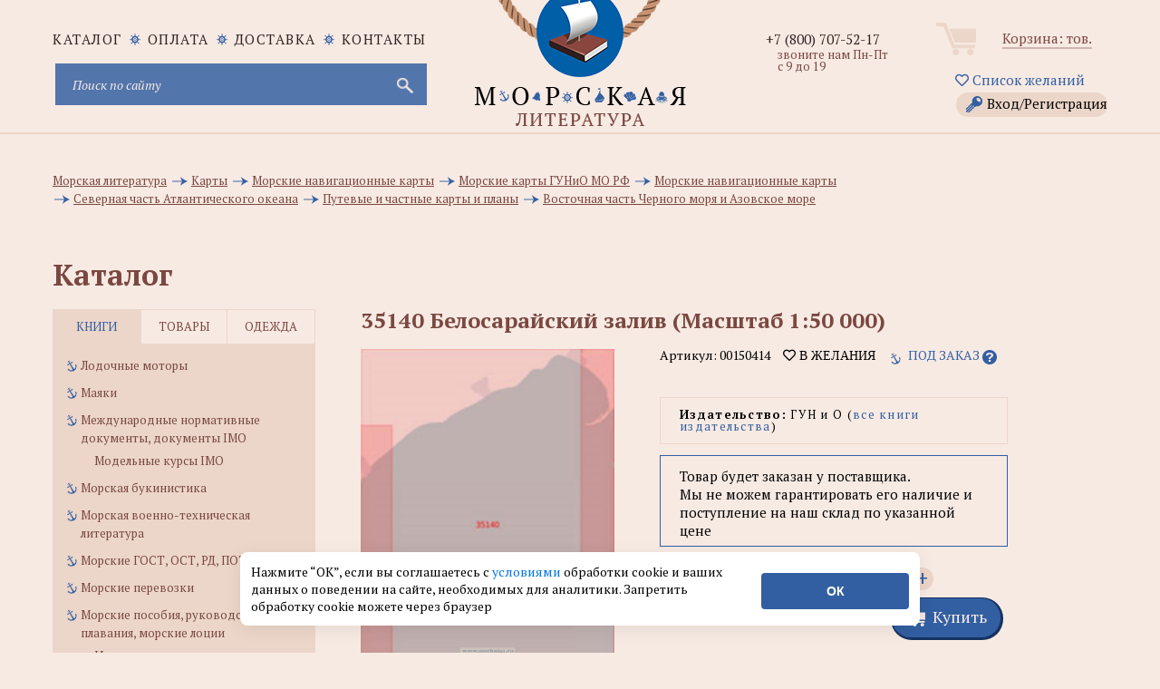

--- FILE ---
content_type: text/html; charset=utf-8
request_url: https://www.morkniga.ru/p150414.html
body_size: 21154
content:
<!DOCTYPE html>
<html lang="ru">
<head>
<meta http-equiv="Content-Type" content="text/html; charset=utf-8">
<meta name="viewport" content="width=device-width, initial-scale=1, shrink-to-fit=no">
<META name="robots" content="all">
<title>35140 Белосарайский залив (Масштаб 1:50 000) - купить книгу в интернет-магазине МОРКНИГА по лучшим ценам! (00150414)</title>
<prefix="og: https://ogp.me/ns# article: https://ogp.me/ns/article# profile: https://ogp.me/ns/profile# fb: https://ogp.me/ns/fb#">
<meta data-n-head="true" property="og:type" content="website" />
<meta data-n-head="true" property="og:image" content="https://www.morkniga.ru/catalog/n20_160915.jpg" />
<meta data-n-head="true" property="og:image:type" content="image/jpeg" />
<meta data-n-head="true" property="og:image:alt" content="35140 Белосарайский залив (Масштаб 1:50 000) - купить книгу в интернет-магазине МОРКНИГА по лучшим ценам! (00150414)" />
<meta data-n-head="true" property="og:title" content="35140 Белосарайский залив (Масштаб 1:50 000) - купить книгу в интернет-магазине МОРКНИГА по лучшим ценам! (00150414)" />
<meta data-n-head="true" property="og:site_name" content="интернет-магазин морской литературы и морских товаров" />
<meta data-n-head="true" property="og:url" content="https://www.morkniga.ru/p150414.html" />
<meta data-n-head="true" property="og:description" content="35140 Белосарайский залив (Масштаб 1:50 000) купить книгу в интернет-магазине МОРКНИГА по лучшим ценам! Фото, описание, реальные отзывы. Доставка по России и в другие страны. Артикул: 00150414." />
<meta data-n-head="true" property="og:locale" content="ru_RU" />

<meta name="keywords" content="купить 35140 Белосарайский залив, "><meta name="description" content="35140 Белосарайский залив (Масштаб 1:50 000) купить книгу в интернет-магазине МОРКНИГА по лучшим ценам! Фото, описание, реальные отзывы. Доставка по России и в другие страны. Артикул: 00150414."><meta name="viewport" content="width=device-width, initial-scale=1.0">
<META NAME="Author" CONTENT="Соколов Александр">
<META NAME="Generator" CONTENT="Handing">
<META NAME="Copyright" CONTENT="MORKNIGA">
<link rel="shortcut icon" href="https://www.morkniga.ru/favicon.ico" type="image/x-icon">
<link rel="icon" href="https://www.morkniga.ru/pict/morkniga.png" sizes="144x144" type="image/png">
<link rel="icon" href="https://www.morkniga.ru/pict/logo.svg" sizes="any" type="image/svg+xml">
<link rel="apple-touch-icon" sizes="144x144" href="https://www.morkniga.ru/pict/morkniga.png">
<link rel="apple-touch-icon-precomposed" sizes="144x144" href="https://www.morkniga.ru/pict/morkniga.png">
<link rel="canonical" href="https://www.morkniga.ru/p150414.html"/>
<link href="https://www.morkniga.ru/css/owl.carousel.css" rel="stylesheet">
<link href="https://www.morkniga.ru/css/style.css" rel="stylesheet">
<link href="https://www.morkniga.ru/css/media.css" rel="stylesheet">
<!--[if lt IE 9]> <script src="js/html5.js"></script> <![endif]-->

<link href="https://www.morkniga.ru/css/jquery.formstyler.css" rel="stylesheet">
<link href="https://www.morkniga.ru/css/ui-calendar.css" rel="stylesheet">
<script src="https://www.morkniga.ru/js/jquery-1.9.1.min.js"></script>
<script> const path = 'https://www.morkniga.ru';</script>
<!-- Yandex.Metrika counter -->
<script type="text/javascript" >
(function(m,e,t,r,i,k,a){m[i]=m[i]||function(){(m[i].a=m[i].a||[]).push(arguments)};
m[i].l=1*new Date();k=e.createElement(t),a=e.getElementsByTagName(t)[0],k.async=1,k.src=r,a.parentNode.insertBefore(k,a)})
(window, document, "script", "https://mc.yandex.ru/metrika/tag.js", "ym");

ym(7137799, "init", {
clickmap:true,
trackLinks:true,
accurateTrackBounce:true,
webvisor:true,
ecommerce:"dataLayer"
});
</script>
<noscript><div><img src="https://mc.yandex.ru/watch/7137799" style="position:absolute; left:-9999px;" alt="" /></div></noscript>
<!-- /Yandex.Metrika counter -->
<link href="https://www.morkniga.ru/css/top_menu.css" rel="stylesheet">
<meta name="yandex-verification" content="2b5a66f5639df942" />
</head>


<body>
<script>
const PATH = "https://www.morkniga.ru/";
</script>
<div class="main_header">
<a href="https://www.morkniga.ru/" class="logo"></a>
<div class="container">
<div class="site_nav" >
<div class="nav">
<ul class="site_menu clear">
<li ><a href="https://www.morkniga.ru/katalog.html">каталог</a></li>
<li><a href="https://www.morkniga.ru/pay.html">Оплата</a></li>
<li><a href="https://www.morkniga.ru/delivery.html">Доставка</a></li>
<li><a href="https://www.morkniga.ru/information_pages/contact.php">Контакты</a></li>
</ul>
</div>
<div style="clear: both;"></div>


<noindex>
<form action="https://www.morkniga.ru/search/" method="post" class="search_form">
<input type="text" placeholder="Поиск по сайту" name="search" id="search" class="poisk-stroka" autocomplete="off" autocorrect="off" autocapitalize="off" spellcheck="false">
<i class="fas fa-times" id="clearSearch" style="font-size: 1.5em;margin-right: 25px; margin-top: 12px;" ></i>
<input type="submit" value="">
</form>


<style>
#clearSearch {
color: #c9c9d4;
width: 46px;
height: 46px;
background: none;
position: absolute;
right: 0;
top: 0;
border: none;
cursor: pointer;
display: none;
}
</style>




<div id="podskaz" ><ul class="poisk-podskazka"></ul><div style="clear: both;"></div></div>
</noindex>
</div><!--site_nav-->
<div class="user_block clear" align="center">
<div class="cart">
<a href="https://www.morkniga.ru/korzina.html">Корзина: <span id="col_tovarov"></span> тов.</a><br />

</div><!--cart-->
<a href="https://www.morkniga.ru/wishlist.html" style="margin: 3px 3px 10px 3px;"><i class="far fa-heart"></i> Список желаний</a>
<a href="#" class="lk_link" onclick="poyavis_lk('for_lk');">Вход/Регистрация</a>
<div id="for_lk" >
Гость<br />

<i class="fas fa-sign-in-alt"></i> Войти 

<input type="text" id="email_vhod" placeholder="Login (email)">
<input type="password" id="pass_vhod" placeholder="Пароль">
<input type="submit" value="Войти" id="vhod">
<div id="_mess"></div>
<hr />
<a href="https://www.morkniga.ru/registration/" >Зарегистрироваться</a><br />
<a href="https://www.morkniga.ru/remember_password/" >Восстановить пароль</a><br />
</div>
<div id="back" class="back" onclick="poyavis_lk('for_lk');"></div>


</div><!--user_block-->
<div class="phone_block">

<div class="phone"><a href="tel:+78007075217">+7 (800) 707-52-17</a></div>

<div class="worktime">звоните нам Пн-Пт с 9 до 19</div>
<!--<div class="callback"><span>Позвонить вам?</span></div>-->


</div><!--phone_block-->


</div>

</div><!--main_header-->
<link href="fancybox/jquery.fancybox.css" rel="stylesheet">
<link href="css/tovar.css" rel="stylesheet">

<script>
function cat()
{
	$('.i_tab>div').removeClass('active')
	$('.it_left').addClass('active');
	$('.tabs_main').hide();
	$('.tabs_main:eq(0)').show();
	$("ul.catalog_menu li>a:contains("+$("#pokaz li:last").text().trim()+")").addClass('active')
}

$(document).ready(function(){

	setTimeout('cat();', 500)


});
</script>

    <div class="main_content_wrap">
        <div class="container">
            <div class="breadcrumbs" style="padding-top: 30px; clear: both; margin-bottom: 15px;">
                <ul id="pokaz" itemscope itemtype="https://schema.org/BreadcrumbList" style="width: 100%; ">

					
	<li itemprop="itemListElement" itemscope itemtype="https://schema.org/ListItem">
		<a itemprop="item" href="https://www.morkniga.ru/r401-1.html" title="Перейти в раздел: Морская литература">
			<span itemprop="name">Морская литература</span>
		</a>
		<meta itemprop="position" content="1" />
	</li>
	<li itemprop="itemListElement" itemscope itemtype="https://schema.org/ListItem">
		<a itemprop="item" href="https://www.morkniga.ru/r200624-1.html" title="Перейти в раздел: Карты">
			<span itemprop="name">Карты</span>
		</a>
		<meta itemprop="position" content="2" />
	</li>
	<li itemprop="itemListElement" itemscope itemtype="https://schema.org/ListItem">
		<a itemprop="item" href="https://www.morkniga.ru/r822176-1.html" title="Перейти в раздел: Морские навигационные карты">
			<span itemprop="name">Морские навигационные карты</span>
		</a>
		<meta itemprop="position" content="3" />
	</li>
	<li itemprop="itemListElement" itemscope itemtype="https://schema.org/ListItem">
		<a itemprop="item" href="https://www.morkniga.ru/r822175-1.html" title="Перейти в раздел: Морские карты ГУНиО МО РФ">
			<span itemprop="name">Морские карты ГУНиО МО РФ</span>
		</a>
		<meta itemprop="position" content="4" />
	</li>
	<li itemprop="itemListElement" itemscope itemtype="https://schema.org/ListItem">
		<a itemprop="item" href="https://www.morkniga.ru/r821024-1.html" title="Перейти в раздел: Морские навигационные карты">
			<span itemprop="name">Морские навигационные карты</span>
		</a>
		<meta itemprop="position" content="5" />
	</li>
	<li itemprop="itemListElement" itemscope itemtype="https://schema.org/ListItem">
		<a itemprop="item" href="https://www.morkniga.ru/r821025-1.html" title="Перейти в раздел: Северная часть Атлантического океана">
			<span itemprop="name">Северная часть Атлантического океана</span>
		</a>
		<meta itemprop="position" content="6" />
	</li>
	<li itemprop="itemListElement" itemscope itemtype="https://schema.org/ListItem">
		<a itemprop="item" href="https://www.morkniga.ru/r821033-1.html" title="Перейти в раздел: Путевые и частные карты и планы">
			<span itemprop="name">Путевые и частные карты и планы</span>
		</a>
		<meta itemprop="position" content="7" />
	</li>
	<li itemprop="itemListElement" itemscope itemtype="https://schema.org/ListItem">
		<a itemprop="item" href="https://www.morkniga.ru/r821083-1.html" title="Перейти в раздел: Восточная часть Черного моря и Азовское море">
			<span itemprop="name">Восточная часть Черного моря и Азовское море</span>
		</a>
		<meta itemprop="position" content="8" />
	</li>                </ul>
            </div><!--breadcrumbs-->
            <div id="catal" class="title">Каталог<span id="verh_str">&#9650;</span><span id="niz_str">&#9660;</span></div><!--title-->
            <aside class="left_sidebar">
                <div class="sidebar_menu tabs">
                    <div class="i_tab clear">
                        <div class="it_left active">книги</div>
                        <div class="it_center">товары</div>
                        <div class="it_right">одежда</div>
                    </div>
                    <div class="tabs_content" id="tabs_content">
                        
                            
<div class="tabs_main">
				<ul class="catalog_menu"><li><a href="https://www.morkniga.ru/r811732-1.html" title="Лодочные моторы" >Лодочные моторы</a></li>
		 <li><a href="https://www.morkniga.ru/r822181-1.html" title="Маяки" >Маяки</a></li>
		 <li><a href="https://www.morkniga.ru/r1631-1.html" title="Международные нормативные документы, документы IMO" >Международные нормативные документы, документы IMO</a><ul class="sub_menu">
				 <li><a href="https://www.morkniga.ru/r822169-1.html" title="Модельные курсы IMO" >Модельные курсы IMO</a></li>
					 </ul>
				 </li>
		 <li><a href="https://www.morkniga.ru/r817807-1.html" title="Морская букинистика" >Морская букинистика</a></li>
		 <li><a href="https://www.morkniga.ru/r765-1.html" title="Морская военно-техническая литература" >Морская военно-техническая литература</a></li>
		 <li><a href="https://www.morkniga.ru/r822194-1.html" title="Морские ГОСТ, ОСТ, РД, ПОТ" >Морские ГОСТ, ОСТ, РД, ПОТ</a></li>
		 <li><a href="https://www.morkniga.ru/r200934-1.html" title="Морские перевозки" >Морские перевозки</a></li>
		 <li><a href="https://www.morkniga.ru/r822173-1.html" title="Морские пособия, руководства для плавания, морские лоции" >Морские пособия, руководства для плавания, морские лоции</a><ul class="sub_menu">
				 <li><a href="https://www.morkniga.ru/r822183-1.html" title="Извещения мореплавателям" >Извещения мореплавателям</a></li>
					 </ul>
				 </li>
		 <li><a href="https://www.morkniga.ru/r822217-1.html" title="Морские профессиональные стандарты" >Морские профессиональные стандарты</a></li>
		 <li><a href="https://www.morkniga.ru/r200933-1.html" title="Морские словари, энциклопедии, справочники, альбомы, атласы" >Морские словари, энциклопедии, справочники, альбомы, атласы</a></li>
		 <li><a href="https://www.morkniga.ru/r762-1.html" title="Морские узлы, такелажные работы" >Морские узлы, такелажные работы</a></li>
		 <li><a href="https://www.morkniga.ru/r133-1.html" title="Морское право" >Морское право</a></li>
		 <li><a href="https://www.morkniga.ru/r59-1.html" title="Морской английский, немецкий язык (словари, учебники и пр.)" >Морской английский, немецкий язык (словари, учебники и пр.)</a></li>
		 <li><a href="https://www.morkniga.ru/r200932-1.html" title="Нормативная, техническая, литература для рыбаков, студентов рыбохозяйственных ВУЗов" >Нормативная, техническая, литература для рыбаков, студентов рыбохозяйственных ВУЗов</a></li>
		 <li><a href="https://www.morkniga.ru/r57-1.html" title="Нормативные документы по безопасности мореплавания" >Нормативные документы по безопасности мореплавания</a></li>
		 <li><a href="https://www.morkniga.ru/r778-1.html" title="Нормативные документы по военно-морскому флоту" >Нормативные документы по военно-морскому флоту</a></li>
		 <li><a href="https://www.morkniga.ru/r1685-1.html" title="Нормативные документы по морским перевозкам грузов" >Нормативные документы по морским перевозкам грузов</a></li>
		 <li><a href="https://www.morkniga.ru/r1793-1.html" title="Нормативные документы по проблемам защиты морской среды от загрязнений" >Нормативные документы по проблемам защиты морской среды от загрязнений</a></li>
		 <li><a href="https://www.morkniga.ru/r1687-1.html" title="Нормативные документы по радиосвязи на морском транспорте" >Нормативные документы по радиосвязи на морском транспорте</a></li>
		 <li><a href="https://www.morkniga.ru/r201632-1.html" title="Нормативные документы РФ по морскому флоту" >Нормативные документы РФ по морскому флоту</a></li>
		 <li><a href="https://www.morkniga.ru/r200078-1.html" title="Океанология, гидрология, морская геология" >Океанология, гидрология, морская геология</a></li>
		 <li><a href="https://www.morkniga.ru/r200793-1.html" title="Порты" >Порты</a></li>
		 <li><a href="https://www.morkniga.ru/r822249-1.html" title="Программы подготовки для членов экипажей судов" >Программы подготовки для членов экипажей судов</a></li>
		 <li><a href="https://www.morkniga.ru/r817223-1.html" title="Проформы чартеров" >Проформы чартеров</a></li>
		 <li><a href="https://www.morkniga.ru/r119-1.html" title="Речной флот" >Речной флот</a></li>
		 <li><a href="https://www.morkniga.ru/r811729-1.html" title="Речные карты и лоции" >Речные карты и лоции</a></li>
		 <li><a href="https://www.morkniga.ru/r202167-1.html" title="Российский Морской Регистр Судоходства" >Российский Морской Регистр Судоходства</a></li>
		 <li><a href="https://www.morkniga.ru/r811730-1.html" title="Российский Речной Регистр" >Российский Речной Регистр</a></li>
		 <li><a href="https://www.morkniga.ru/r811731-1.html" title="Самостоятельная постройка катеров и лодок" >Самостоятельная постройка катеров и лодок</a></li>
		 <li><a href="https://www.morkniga.ru/r786-1.html" title="Судовая, корабельная радиосвязь, ГМССБ" >Судовая, корабельная радиосвязь, ГМССБ</a></li>
		 <li><a href="https://www.morkniga.ru/r203215-1.html" title="Судовые журналы и бланки, морские канцелярские товары" >Судовые журналы и бланки, морские канцелярские товары</a><ul class="sub_menu">
				 <li><a href="https://www.morkniga.ru/r818660-1.html" title="Портовые журналы и бланки" >Портовые журналы и бланки</a></li>
					 </ul>
				 </li>
		 <li><a href="https://www.morkniga.ru/r822178-1.html" title="Судовые повара, коки" >Судовые повара, коки</a></li>
		 <li><a href="https://www.morkniga.ru/r787-1.html" title="Судостроение и судоремонт" >Судостроение и судоремонт</a></li>
		 <li><a href="https://www.morkniga.ru/r200179-1.html" title="Танкеры, газовозы, перевозка наливных грузов морем" >Танкеры, газовозы, перевозка наливных грузов морем</a></li>
		 <li><a href="https://www.morkniga.ru/r820899-1.html" title="Техническая документация" >Техническая документация</a></li>
		 <li><a href="https://www.morkniga.ru/r1-1.html" title="Техническая, учебная, справочная и эксплуатационная литература по морскому флоту" >Техническая, учебная, справочная и эксплуатационная литература по морскому флоту</a></li>
		 <li><a href="https://www.morkniga.ru/r218-1.html" title="Художественная, публицистическая и историческая" >Художественная, публицистическая и историческая</a><ul class="sub_menu">
				 <li><a href="https://www.morkniga.ru/r800851-1.html" title="А. Покровский" >А. Покровский</a></li>
					 <li><a href="https://www.morkniga.ru/r821515-1.html" title="В. Конецкий" >В. Конецкий</a></li>
					 <li><a href="https://www.morkniga.ru/r822214-1.html" title="В. Шигин" >В. Шигин</a></li>
					 <li><a href="https://www.morkniga.ru/r822171-1.html" title="Детская морская литература" >Детская морская литература</a></li>
					 <li><a href="https://www.morkniga.ru/r821514-1.html" title="Л. Скрягин" >Л. Скрягин</a></li>
					 <li><a href="https://www.morkniga.ru/r821856-1.html" title="Морские списки, морские мартирологи, морские персоналии" >Морские списки, морские мартирологи, морские персоналии</a></li>
					 <li><a href="https://www.morkniga.ru/r821513-1.html" title="Н. Каланов" >Н. Каланов</a></li>
					 <li><a href="https://www.morkniga.ru/r800852-1.html" title="Н. Черкашин" >Н. Черкашин</a></li>
					 </ul>
				 </li>
		 <li><a href="https://www.morkniga.ru/r763-1.html" title="Экономика морского флота, морское страхование" >Экономика морского флота, морское страхование</a></li>
		 <li><a href="https://www.morkniga.ru/r205024-1.html" title="Яхтенные журналы" >Яхтенные журналы</a></li>
		 <li><a href="https://www.morkniga.ru/r811745-1.html" title="Яхтинг, Паруса, Парусный спорт, Руководства для яхтсменов" >Яхтинг, Паруса, Парусный спорт, Руководства для яхтсменов</a><ul class="sub_menu">
				 <li><a href="https://www.morkniga.ru/r806009-1.html" title="Книги для яхтсменов на английском" >Книги для яхтсменов на английском</a></li>
					 </ul>
				 </li>
		 <li><a href="https://www.morkniga.ru/r200178-1.html" title="Борьба с пожарами и водой на кораблях и судах, аварийно-спасательное имущество" >Борьба с пожарами и водой на кораблях и судах, аварийно-спасательное имущество</a></li>
		 <li><a href="https://www.morkniga.ru/r985-1.html" title="Водолазное дело, подводное плавание, дайвинг" >Водолазное дело, подводное плавание, дайвинг</a></li>
		 <li><a href="https://www.morkniga.ru/r822180-1.html" title="Гидрометеорология, погода на море" >Гидрометеорология, погода на море</a></li>
		 <li><a href="https://www.morkniga.ru/r822167-1.html" title="Ихтиология, рыбоводство, рыболовство, рыбалка" >Ихтиология, рыбоводство, рыболовство, рыбалка</a><ul class="sub_menu">
				 <li><a href="https://www.morkniga.ru/r822218-1.html" title="Рыболовные снасти" >Рыболовные снасти</a></li>
					 </ul>
				 </li>
		 <li><a href="https://www.morkniga.ru/r822177-1.html" title="Календари" >Календари</a></li>
		 <li><a href="https://www.morkniga.ru/r200624-1.html" title="Карты" >Карты</a><ul class="sub_menu">
				 <li><a href="https://www.morkniga.ru/r822176-1.html" title="Морские навигационные карты" >Морские навигационные карты</a></li>
					 <li><a href="https://www.morkniga.ru/r200794-1.html" title="Настенные карты, глобусы" >Настенные карты, глобусы</a></li>
					 <li><a href="https://www.morkniga.ru/r821194-1.html" title="Электронные карты C-MAP" >Электронные карты C-MAP</a></li>
					 </ul>
				 </li>
		 <li><a href="https://www.morkniga.ru/r77-1.html" title="Литература для судовых механиков, электриков и т.д" >Литература для судовых механиков, электриков и т.д</a></li>
		 <li><a href="https://www.morkniga.ru/r49-1.html" title="Литература по навигации" >Литература по навигации</a></li>
		 <li><a href="https://www.morkniga.ru/r764-1.html" title="Литература по парусникам и судомоделированию" >Литература по парусникам и судомоделированию</a></li>
		 <li><a href="https://www.morkniga.ru/r811746-1.html" title="Маломерные суда. Гидроциклы. Экзамены, Права ГИМС" >Маломерные суда. Гидроциклы. Экзамены, Права ГИМС</a></li>
		 <li><a href="https://www.morkniga.ru/r3699-1.html" title="Медицина для моряков" >Медицина для моряков</a></li>
		 <li><a href="https://www.morkniga.ru/r383-1.html" title="Журналы, сборники, периодика" >Журналы, сборники, периодика</a></li>
		 </ul></div>
				 <div class="tabs_main">
				<ul class="catalog_menu"><li><a href="https://www.morkniga.ru/r822179-1.html" title="Водолазные товары" >Водолазные товары</a></li>
		 <li><a href="https://www.morkniga.ru/r3230-1.html" title="Модели кораблей и судов" >Модели кораблей и судов</a><ul class="sub_menu">
				 <li><a href="https://www.morkniga.ru/r822193-1.html" title="Бумажные модели кораблей и судов" >Бумажные модели кораблей и судов</a></li>
					 <li><a href="https://www.morkniga.ru/r818276-1.html" title="Сборные модели кораблей" >Сборные модели кораблей</a></li>
					 </ul>
				 </li>
		 <li><a href="https://www.morkniga.ru/r822147-1.html" title="Морские артефакты" >Морские артефакты</a></li>
		 <li><a href="https://www.morkniga.ru/r817247-1.html" title="Морские картины" >Морские картины</a></li>
		 <li><a href="https://www.morkniga.ru/r822211-1.html" title="Морские ключницы" >Морские ключницы</a></li>
		 <li><a href="https://www.morkniga.ru/r822220-1.html" title="Морские плакаты" >Морские плакаты</a></li>
		 <li><a href="https://www.morkniga.ru/r1289-1.html" title="Морские программы, книги на CD" >Морские программы, книги на CD</a></li>
		 <li><a href="https://www.morkniga.ru/r822166-1.html" title="Морские стенды и коллажи" >Морские стенды и коллажи</a></li>
		 <li><a href="https://www.morkniga.ru/r203282-1.html" title="Морские сувениры" >Морские сувениры</a><ul class="sub_menu">
				 <li><a href="https://www.morkniga.ru/r807207-1.html" title="Гудки и сигналы" >Гудки и сигналы</a></li>
					 <li><a href="https://www.morkniga.ru/r807208-1.html" title="Карты, кости, домино" >Карты, кости, домино</a></li>
					 <li><a href="https://www.morkniga.ru/r807209-1.html" title="Кают-компания" >Кают-компания</a></li>
					 <li><a href="https://www.morkniga.ru/r807210-1.html" title="Компасы" >Компасы</a></li>
					 <li><a href="https://www.morkniga.ru/r807211-1.html" title="Лампы судовые" >Лампы судовые</a></li>
					 <li><a href="https://www.morkniga.ru/r807212-1.html" title="Лупы" >Лупы</a></li>
					 <li><a href="https://www.morkniga.ru/r822150-1.html" title="Маяки" >Маяки</a></li>
					 <li><a href="https://www.morkniga.ru/r822051-1.html" title="Морские брелоки" >Морские брелоки</a></li>
					 <li><a href="https://www.morkniga.ru/r822204-1.html" title="Морские кружки" >Морские кружки</a></li>
					 <li><a href="https://www.morkniga.ru/r807206-1.html" title="Морские таблички (Nautical brass signs)" >Морские таблички (Nautical brass signs)</a></li>
					 <li><a href="https://www.morkniga.ru/r807214-1.html" title="Пепельницы, портсигары" >Пепельницы, портсигары</a></li>
					 <li><a href="https://www.morkniga.ru/r807215-1.html" title="Песочные часы" >Песочные часы</a></li>
					 <li><a href="https://www.morkniga.ru/r807213-1.html" title="Подарочные наборы" >Подарочные наборы</a></li>
					 <li><a href="https://www.morkniga.ru/r807218-1.html" title="Подзорные трубы и бинокли" >Подзорные трубы и бинокли</a></li>
					 <li><a href="https://www.morkniga.ru/r807216-1.html" title="Рынды и морские колокольчики" >Рынды и морские колокольчики</a></li>
					 <li><a href="https://www.morkniga.ru/r807217-1.html" title="Секстаны" >Секстаны</a></li>
					 <li><a href="https://www.morkniga.ru/r807219-1.html" title="Часы морские" >Часы морские</a></li>
					 <li><a href="https://www.morkniga.ru/r807220-1.html" title="Штурвалы" >Штурвалы</a></li>
					 </ul>
				 </li>
		 <li><a href="https://www.morkniga.ru/r817323-1.html" title="Оборудование для судов" >Оборудование для судов</a><ul class="sub_menu">
				 <li><a href="https://www.morkniga.ru/r822216-1.html" title="Весла" >Весла</a></li>
					 </ul>
				 </li>
		 <li><a href="https://www.morkniga.ru/r814539-1.html" title="Судовое навигационное оборудование" >Судовое навигационное оборудование</a></li>
		 <li><a href="https://www.morkniga.ru/r822219-1.html" title="Судовые пробки для шпигатов" >Судовые пробки для шпигатов</a></li>
		 <li><a href="https://www.morkniga.ru/r822151-1.html" title="Судовые электроприборы, электротовары, электро-радиодетали" >Судовые электроприборы, электротовары, электро-радиодетали</a></li>
		 <li><a href="https://www.morkniga.ru/r822148-1.html" title="Такелажные изделия, морские веревки, швартовые концы" >Такелажные изделия, морские веревки, швартовые концы</a><ul class="sub_menu">
				 <li><a href="https://www.morkniga.ru/r822197-1.html" title="Такелажный инструмент" >Такелажный инструмент</a></li>
					 </ul>
				 </li>
		 <li><a href="https://www.morkniga.ru/r3-1.html" title="Товары на прокат" >Товары на прокат</a></li>
		 <li><a href="https://www.morkniga.ru/r2-1.html" title="Товары по сниженным ценам" >Товары по сниженным ценам</a></li>
		 <li><a href="https://www.morkniga.ru/r205023-1.html" title="Штурманские приборы, измерительные инструменты" >Штурманские приборы, измерительные инструменты</a><ul class="sub_menu">
				 <li><a href="https://www.morkniga.ru/r822195-1.html" title="Анемометры" >Анемометры</a></li>
					 <li><a href="https://www.morkniga.ru/r822202-1.html" title="Барографы и запчасти к ним" >Барографы и запчасти к ним</a></li>
					 <li><a href="https://www.morkniga.ru/r822203-1.html" title="Барометры судовые" >Барометры судовые</a></li>
					 <li><a href="https://www.morkniga.ru/r822199-1.html" title="Компасы" >Компасы</a></li>
					 <li><a href="https://www.morkniga.ru/r822170-1.html" title="Курвиметры" >Курвиметры</a></li>
					 <li><a href="https://www.morkniga.ru/r822198-1.html" title="Прокладочный инструмент, морские линейки" >Прокладочный инструмент, морские линейки</a></li>
					 <li><a href="https://www.morkniga.ru/r822201-1.html" title="Секстаны и протракторы" >Секстаны и протракторы</a></li>
					 <li><a href="https://www.morkniga.ru/r822200-1.html" title="Хронометры, палубные часы" >Хронометры, палубные часы</a></li>
					 </ul>
				 </li>
		 <li><a href="https://www.morkniga.ru/r1193-1.html" title="Флаги, вымпелы" >Флаги, вымпелы</a><ul class="sub_menu">
				 <li><a href="https://www.morkniga.ru/r821497-1.html" title="Вымпелы (в т.ч. кораблей и судов)" >Вымпелы (в т.ч. кораблей и судов)</a></li>
					 <li><a href="https://www.morkniga.ru/r822208-1.html" title="Судовые флаги" >Судовые флаги</a></li>
					 </ul>
				 </li>
		 <li><a href="https://www.morkniga.ru/r3692-1.html" title="Знаки безопасности ИМО, знаки ВВП, трафареты" >Знаки безопасности ИМО, знаки ВВП, трафареты</a><ul class="sub_menu">
				 <li><a href="https://www.morkniga.ru/r822223-1.html" title="Знаки дополненные надписями" >Знаки дополненные надписями</a></li>
					 <li><a href="https://www.morkniga.ru/r200202-1.html" title="Знаки ОСПС" >Знаки ОСПС</a></li>
					 <li><a href="https://www.morkniga.ru/r822226-1.html" title="Знаки противопожарной безопасности" >Знаки противопожарной безопасности</a></li>
					 <li><a href="https://www.morkniga.ru/r822222-1.html" title="Знаки указывающие направление" >Знаки указывающие направление</a></li>
					 <li><a href="https://www.morkniga.ru/r822225-1.html" title="Символы судовых схем противопожарной защиты" >Символы судовых схем противопожарной защиты</a></li>
					 <li><a href="https://www.morkniga.ru/r822224-1.html" title="Символы, относящиеся к спасательным средствам и устройствам" >Символы, относящиеся к спасательным средствам и устройствам</a></li>
					 <li><a href="https://www.morkniga.ru/r4242-1.html" title="Символы, относящиеся к схемам противопожарной защиты" >Символы, относящиеся к схемам противопожарной защиты</a></li>
					 <li><a href="https://www.morkniga.ru/r4241-1.html" title="Символы, указывающие расположение аварийно-спасательного оборудования, мест сбора и посадки" >Символы, указывающие расположение аварийно-спасательного оборудования, мест сбора и посадки</a></li>
					 <li><a href="https://www.morkniga.ru/r822245-1.html" title="Трафареты" >Трафареты</a></li>
					 <li><a href="https://www.morkniga.ru/r822221-1.html" title="Цифры и буквы" >Цифры и буквы</a></li>
					 </ul>
				 </li>
		 </ul></div>
				 <div class="tabs_main">
				<ul class="catalog_menu"><li><a href="https://www.morkniga.ru/r822156-1.html" title="Брюки и юбки ВМФ" >Брюки и юбки ВМФ</a></li>
		 <li><a href="https://www.morkniga.ru/r818555-1.html" title="Бушлаты, шинели" >Бушлаты, шинели</a></li>
		 <li><a href="https://www.morkniga.ru/r822157-1.html" title="Галстуки, ремни, бляхи, ленты, пуговицы" >Галстуки, ремни, бляхи, ленты, пуговицы</a></li>
		 <li><a href="https://www.morkniga.ru/r822191-1.html" title="Детская морская одежда" >Детская морская одежда</a><ul class="sub_menu">
				 <li><a href="https://www.morkniga.ru/r822248-1.html" title="Береты" >Береты</a></li>
					 </ul>
				 </li>
		 <li><a href="https://www.morkniga.ru/r822158-1.html" title="Медали, кокарды, жетоны" >Медали, кокарды, жетоны</a></li>
		 <li><a href="https://www.morkniga.ru/r815345-1.html" title="Морские головные уборы" >Морские головные уборы</a><ul class="sub_menu">
				 <li><a href="https://www.morkniga.ru/r822240-1.html" title="Аксессуары для г/у" >Аксессуары для г/у</a></li>
					 <li><a href="https://www.morkniga.ru/r822229-1.html" title="Балаклавы" >Балаклавы</a></li>
					 <li><a href="https://www.morkniga.ru/r822238-1.html" title="Банданы" >Банданы</a></li>
					 <li><a href="https://www.morkniga.ru/r822227-1.html" title="Бейсболки, кепки" >Бейсболки, кепки</a></li>
					 <li><a href="https://www.morkniga.ru/r822233-1.html" title="Береты, пилотки" >Береты, пилотки</a></li>
					 <li><a href="https://www.morkniga.ru/r822241-1.html" title="Бескозырки" >Бескозырки</a></li>
					 <li><a href="https://www.morkniga.ru/r822243-1.html" title="Бескозырки" >Бескозырки</a></li>
					 <li><a href="https://www.morkniga.ru/r822242-1.html" title="Капитанки" >Капитанки</a></li>
					 <li><a href="https://www.morkniga.ru/r822236-1.html" title="Каски" >Каски</a></li>
					 <li><a href="https://www.morkniga.ru/r822237-1.html" title="Кепи" >Кепи</a></li>
					 <li><a href="https://www.morkniga.ru/r822232-1.html" title="Козырьки" >Козырьки</a></li>
					 <li><a href="https://www.morkniga.ru/r822234-1.html" title="Панамы" >Панамы</a></li>
					 <li><a href="https://www.morkniga.ru/r822228-1.html" title="Фуражки" >Фуражки</a></li>
					 <li><a href="https://www.morkniga.ru/r822230-1.html" title="Шапки" >Шапки</a></li>
					 <li><a href="https://www.morkniga.ru/r822231-1.html" title="Шапки-ушанки" >Шапки-ушанки</a></li>
					 <li><a href="https://www.morkniga.ru/r822239-1.html" title="Шлемы" >Шлемы</a></li>
					 <li><a href="https://www.morkniga.ru/r822235-1.html" title="Шляпы" >Шляпы</a></li>
					 </ul>
				 </li>
		 <li><a href="https://www.morkniga.ru/r822154-1.html" title="Нагрудные знаки различия, значки" >Нагрудные знаки различия, значки</a></li>
		 <li><a href="https://www.morkniga.ru/r822149-1.html" title="Наплечные знаки различия, погоны" >Наплечные знаки различия, погоны</a></li>
		 <li><a href="https://www.morkniga.ru/r822153-1.html" title="Нарукавные знаки различия, нашивки" >Нарукавные знаки различия, нашивки</a></li>
		 <li><a href="https://www.morkniga.ru/r817345-1.html" title="Наручники" >Наручники</a></li>
		 <li><a href="https://www.morkniga.ru/r822159-1.html" title="Обувь для яхтсменов" >Обувь для яхтсменов</a></li>
		 <li><a href="https://www.morkniga.ru/r817342-1.html" title="Пиратская атрибутика" >Пиратская атрибутика</a><ul class="sub_menu">
				 <li><a href="https://www.morkniga.ru/r822247-1.html" title="Бейсболки" >Бейсболки</a></li>
					 </ul>
				 </li>
		 <li><a href="https://www.morkniga.ru/r822155-1.html" title="Повседневная одежда в морском стиле" >Повседневная одежда в морском стиле</a></li>
		 <li><a href="https://www.morkniga.ru/r822215-1.html" title="Прикольные значки" >Прикольные значки</a></li>
		 <li><a href="https://www.morkniga.ru/r822162-1.html" title="Роба, костюмы, спецодежда" >Роба, костюмы, спецодежда</a></li>
		 <li><a href="https://www.morkniga.ru/r822160-1.html" title="Рубашки ВМФ" >Рубашки ВМФ</a></li>
		 <li><a href="https://www.morkniga.ru/r822161-1.html" title="Свитера, кителя, куртки, тужурки, форменки, фланелевки" >Свитера, кителя, куртки, тужурки, форменки, фланелевки</a></li>
		 <li><a href="https://www.morkniga.ru/r817329-1.html" title="Тельняшки" >Тельняшки</a><ul class="sub_menu">
				 <li><a href="https://www.morkniga.ru/r822246-1.html" title="Комбинезоны" >Комбинезоны</a></li>
					 </ul>
				 </li>
		 </ul></div>
				    </div><!--tabs_content-->
                </div><!--tabs-->
            </aside><!--left_sidebar-->
			            <div class="content_right">

							<style>.df {display: flex;}</style>
				<div class="df"> 
                <h1 class="sm_title" id="dmi2">35140 Белосарайский залив (Масштаб 1:50 000)</h1>
				<label id="wbMarkers">
				</label>
				<label id="ozMarkers">
				</label>
				<label id="ymMarkers">
				
				</label>
				</div>
				
			

				
   
   
<div class="tovar clear" >








                    <div class="pr_info" >
					                    					<div class="tovar_slider" >
                        <div class="slider_top">
                            <ul >
                                <li>
                                    <div><a href="https://www.morkniga.ru/catalog/n20_160915.jpg" class="fancybox" rel="groop"><img id="main-image" src="https://www.morkniga.ru/catalog/n20_160915.jpg" alt="" /></a></div>
                                </li>

								

                            </ul>
                        </div><!--sliderBigReal-->
                        <div class="thumbs_ico">
                            <div class="thumbs">



								<ul>
                                    <li>
                                        <div class="thumb_wrap">
                                            <img  src="https://www.morkniga.ru/catalog/n20_160915.jpg" alt="">
                                        </div>
                                    </li>

                                                                    </ul>


                            </div>
                        </div>
						
						  				
						
						
						  	


						
                    </div><!--tovar_slider-->
					                        <div class="pr_top clear">
                            <div class="art float_l">Артикул: <span id="articul">00150414</span></div>
                            <div class="availability float_r">
                           <i class="far fa-heart"  id="wish"  onclick="whsh('150414')"  operation="add" title="добавить в желания"> в желания</i>     <span>Под заказ<noindex class="info" title="Статус «ПОД ЗАКАЗ» означает, что товар будет заказан у поставщика и не гарантирует его наличие и поступление на наш склад по указанной цене" id="podzakaz"></noindex></span>
                            </div>
							</div><!--pr_top-->
							                          <div class="pr_box opisanie-blok" style="display: grid; margin-top: 10px;">
							
							
							
							
							

								

								
																	<div class="form_label"><span style="font-weight: bold;">Издательство:</span> ГУН и О (<a  href="https://www.morkniga.ru/publisher143-1.html">все книги издательства</a>)</div>
																

																								
								

								

								
								
								
								
								
								
								
																						
						
											
						</div>
						



						<div class="pr_bott clear">
							<input type="hidden" id="calc_params" value="" />

																					<div style='display: flex;border: 1px solid #325fa2;padding: 12px 21px 7px; margin-bottom: 12px;'>Товар будет заказан у поставщика.<br> Мы не можем гарантировать его наличие и поступление на наш склад по указанной цене</div>							
							
								
								
							<div class="pr_price"><span><b id="kcena">3700</b> <i class="rub" >P</i></span></div>
							<div class="spinner">
                                <div class="spin spin_down">-</div>
                                <input id="kol" type="text" value="1">
                                <div class="spin spin_up">+</div>
                            </div>
                            <div class="pr_buy" id="dmi">
                                <a class="blue_butt" id="fly" href="#">Купить</a>
                            </div>

                            
                                
                            
							
							
							

				<script>
				function calc()
				{
					if( $("#sto").val()>0 ) {skidka_opt($("#stoCena").val(),$("#kol").val());}
				}
				</script>							
							
															
														
							

                        </div><!--pr_bott-->
						
						
						
						
						
													
						
					
						
						
                      

<style>



.flscr {
	    width: 100%;
    height: 100%;
    display: block;

	    position: fixed;
    bottom: 0;
    right: 0;

	    top: 0;
    left: 0;


    z-index: 8010;
}

.nscr {
	    width: 100%;
    height: 468px;
    display: block;

	    position: relative;
    bottom: auto;
    right: auto;

	    top: auto;
    left: auto;


    z-index: 8010;
}

</style>


<script>
$(document).ready(function(){


		var button=$('span:contains(Во весь экран)').parent();

		$(".button").click(function(){
					console.log("sdads");
		});
console.log('read');
    } );


</script>




						
                    </div><!--pr_info-->
                </div><!--tovar-->
				


				<script src="https://www.morkniga.ru/js/opt.js"></script>
				<input type="hidden" name="stoCena" id="stoCena" value="3700" >
				



				<input type="hidden" id="kkorzina" value="150414" />
								<input type="hidden" name="time" id="time" value="1769119584" >
				<input type="hidden" name="ctrl" id="ctrl" value="71efda9bd5cc9ad567e84b263d9c8e2c" >
				

								<div class="" style="background-color: #ecd6c9; padding: 10px;">
                    <div class="title" style="font-size: 15px;">С этим товаром покупают</div>
                    <ul class="see_also_list clear" style="padding: 10px;">
																		
												<li style="padding: 0;">
                                <a class="prod_link" href="https://www.morkniga.ru/p150433.html">
								<img style="max-width: 70px; max-height: 80px;" src="https://www.morkniga.ru/catalog/n10_170915.jpg" >
									38137 От мыса Ахиллеон до мыса Еникале (Масштаб 1:25 000)								</a>

                        </li>												
												<li style="padding: 0;">
                                <a class="prod_link" href="https://www.morkniga.ru/p150447.html">
								<img style="max-width: 70px; max-height: 80px;" src="https://www.morkniga.ru/catalog/n26_170915.jpg" >
									38173 Мыс Малый Утриш (Утришенок) (Масштаб 1:10 000)								</a>

                        </li>						 

                    </ul>
                </div><!--see_also_wrap-->

				<div class="description skachat" style="padding-bottom: 0;">
							<script>
	$( document ).ready(function(){
	  $( ".read_books" ).click(function(){ 
	    $( ".fils" ).toggle();
		if($('.read_books').hasClass('active_read')){
        $('.read_books').removeClass('active_read')
    } else {
        $('.read_books').addClass('active_read')
    }
		
	  });
	});
	
	
		</script>
<style>

.active_read{
	    background-color: #ECD6C9 !important;
		border-radius: 10px !important;
		outline:none;
	
}

.read_books{
	cursor: pointer;
	height: 50px; 
	outline:none;
	background-color: #F7EAE3; 
	border-radius: 10px; 
	font-size: large;
	box-shadow: 2px 2px 4px rgba(0, 0, 0, .4);
	position: relative;
  overflow: hidden;
}

.read_books:after {
  content: '';
  position: absolute;
  top: 50%;
  left: 50%;
  width: 5px;
  height: 5px;
  background: rgba(255, 255, 255, .5);
  opacity: 0;
  border-radius: 100%;
  transform: scale(1, 1) translate(-50%);
  transform-origin: 50% 50%;
}

@keyframes ripple {
  0% {
    transform: scale(0, 0);
    opacity: 1;
  }
  20% {
    transform: scale(40, 40);
    opacity: 1;
  }
  100% {
    opacity: 0;
    transform: scale(100, 100);
  }
}

.read_books:focus:not(:active)::after {
  animation: ripple 1s ease-out;
}

</style>

</fieldset><style>
.fils {display: none; margin: 15px auto;}
.fils legend {color: #7a4841; font-weight: 700;}
</style>                </div><!--description-->

								                <div class="description">
                    <!--<div class="form_label">Краткое описание</div>-->
                    <p></p>
										<p></p>
                </div><!--description-->


				
<!--соцсети -->
<script defer src="//yastatic.net/es5-shims/0.0.2/es5-shims.min.js"></script>
<script defer src="//yastatic.net/share2/share.js"></script>
<div class="ya-share2" data-services="collections,vkontakte,facebook,odnoklassniki,moimir,twitter,linkedin,viber,whatsapp,skype,telegram" data-image="https://www.morkniga.ru/catalog/n20_160915.jpg"></div>
<!--Конец соцсети -->

				<form class="write_feedback clear">

                  					<div class="form_label"><h4>Здесь Вы можете оставить свой отзыв</h4></div>

				 
							<noindex><b>Чтобы оставить отзыв на товар Вам необходимо <a href="https://www.morkniga.ru/login.php">войти</a> или <a href="https://www.morkniga.ru/registration.php">зарегистрироваться</a> </b></noindex>
						 
                </form><!--write_feedback-->


				

            </div><!--content_right-->



<script type="text/javascript">
window.dataLayer = window.dataLayer || [];

dataLayer.push({
    "ecommerce": {
        "detail": {
            "products": [
                {
                    "id": "00150414",
                    "name" : "35140 Белосарайский залив (Масштаб 1:50 000)",
                    "price": 3700,
                    "brand": "Яндекс / Яndex",
                    "category": "Морская литература/Карты/Морские навигационные карты/Морские карты ГУНиО МО РФ/Морские навигационные карты/Северная часть Атлантического океана/Путевые и частные карты и планы/Восточная часть Черного моря и Азовское море"
                }

            ]
        }
    }
});





function ecommerce_add_to_basket()
{
	dataLayer.push({
    "ecommerce": {
        "add": {
            "products": [
                {
                    "id": "00150414",
                    "name" : "35140 Белосарайский залив (Масштаб 1:50 000)",
                    "price": 3700,
                    "brand": "Яндекс / Яndex",
                    "category": "Морская литература/Карты/Морские навигационные карты/Морские карты ГУНиО МО РФ/Морские навигационные карты/Северная часть Атлантического океана/Путевые и частные карты и планы/Восточная часть Черного моря и Азовское море",
                    "quantity": 1
                }
            ]
        }
    }
});
}


</script>

			   <script type="application/ld+json">
				{
					"@context": "https://schema.org/",
					"@type": "Product",
					"@id": "https://www.morkniga.ru/p150414.html",
					"name": "35140 Белосарайский залив (Масштаб 1:50 000)",
					"image": "https://www.morkniga.ru/catalog/n20_160915.jpg",
					"description": "Описание скоро появится.",
					"mpn": "00150414",
					"sku": "00150414",
					"brand": {
						"@type": "Brand",
						"name": "12"
					},
					"aggregateRating": {
						"@type": "AggregateRating",
						"ratingValue": "4.9",
						"bestRating": "5",
						"worstRating": "1",
						"ratingCount": "20",
						"reviewCount": "20"
					},
					"review": {
						"@type": "Review",
						"itemReviewed": {
							"@type": "Product",
							"@id": "https://www.morkniga.ru/p150414.html"
						},
						"author": {
							"@type": "Person",
														"name": "Анонимный покупатель"
						},
						"datePublished": "2017-12-13",
						"description": "Замечаний по качеству нет",
						"reviewRating": {
							"@type": "Rating",
							"bestRating": "5",
							"ratingValue": "4.9",
							"worstRating": "1"
						}
					},
					"offers": {
						"@type": "Offer",
						"url": "https://www.morkniga.ru/p150414.html",
						"priceCurrency": "RUB",
						"price": "3700",
						"priceValidUntil": "2090-12-13",
						"itemCondition": "https://schema.org/NewCondition",
						"availability": "https://schema.org/PreOrder",
						"seller": {
							"@type": "Organization",
							"name": "MorKniga"
						},
						"hasMerchantReturnPolicy": {
							"@type": "MerchantReturnPolicy",
							"applicableCountry": "RU",
							"returnPolicyCategory": "https://schema.org/MerchantReturnFiniteReturnWindow",
							"merchantReturnDays": 14,
							"returnMethod": "https://schema.org/ReturnByMail",
							"returnFees": "https://schema.org/FreeReturn"
						},
						"shippingDetails": {
							"@type": "OfferShippingDetails",
							"shippingRate": {
								"@type": "MonetaryAmount",
								"value": 250,
								"currency": "RUB"
							},
							"shippingDestination": {
								"@type": "DefinedRegion",
								"addressCountry": "RU"
							},
							"deliveryTime": {
								"@type": "ShippingDeliveryTime",
								"businessDays": {
									"@type": "OpeningHoursSpecification",
									"dayOfWeek": [
										"https://schema.org/Monday",
										"https://schema.org/Tuesday",
										"https://schema.org/Wednesday",
										"https://schema.org/Thursday",
										"https://schema.org/Friday"
									]
								},
								"cutoffTime": "12:00:15Z",
								"handlingTime": {
									"@type": "QuantitativeValue",
									"minValue": 1,
									"maxValue": 2,
									"unitCode": "d"
								},
								"transitTime": {
									"@type": "QuantitativeValue",
									"minValue": 1,
									"maxValue": 10,
									"unitCode": "d"
								}			
							}
						}				
					}
				}
				</script>

				
        </div>
    </div><!--main_content_wrap-->

     <script>

        function captcha(){



         if($("#text").val().length<3){alert("Введите текст отзыва"); $("#text").focus(); return false;}



            $.ajax({
					  type: "POST",
					  url: "https://www.morkniga.ru/ajax/captcha.php",
					  data:
					  	{

					  	 respon : $("#g-recaptcha-response").val()



					    },

					  success: function(data){
                     if(data=="true") {add_otz();}
                     else {alert("Докажите что Вы не робот");}



					          }
					  });

			}


                function add_otz(){
            $.ajax({
					  type: "POST",
					  url: "https://www.morkniga.ru/ajax/add_otz.php",
					  data:
					  	{
                         id_book : "150414",
					  	 name : "Гость",
					  	 e_mail : "",
					  	 text : $("#text").val()


					    },

					  success: function(data){

                         alert("Ваш отзыв добавлен. Он появится после модерации.");

                          location.reload();
					          }
					  });

			}
     </script>


<style>
.form_label {clear: both; margin-bottom: 5px;}

</style>

<style>
#overlay {
    width: auto;
    height: auto;
	background-color: rgba(82,93,98,0.7);
	
	position: fixed;
    bottom: 0;
    right: 0;
	
	top: 0;
    left: 0;
    overflow: hidden;
    z-index: 80100000;
	display: none;
}

#modal 
{
	border: 2px #7a4841 solid;
	border-radius: 5px;
	padding: 5px 5px;
	background-color: #ecd6c9;
	top: 50%;
	left: 50%;
	position: fixed;
	
}

#modal_close {float: right; font-weight: bold; width: 25px; cursor: pointer; clear: both;}
#modal_msg {margin: 7px; font-size: 1.5em;}

</style>
<script>
function show_modal(msg)
{
	$("#modal_msg").html(msg);
	$("#overlay").show(300);
}

function close_modal()
{
	$("#modal_msg").html("");
	$("#overlay").hide(300);
}
</script>


<div id="overlay" onclick="close_modal();">
	<div id="modal">
		<div id="modal_close" onclick="close_modal();">Х</div>
		<div style="clear: both;"></div>
		<div id="modal_msg">message</div>
	</div>
</div>
		<script src="https://www.morkniga.ru/fancybox/jquery.fancybox.js"></script>
<footer class="main_footer">
    <div class="container d-flex">

        <ul class="f_nav">
            <li><a href="https://www.morkniga.ru/price.xls">Прайс-Лист</a></li>
            <li><a href="https://www.morkniga.ru/contact.html">Контакты</a></li>
            <li><a href="https://www.morkniga.ru/delivery.html">Доставка</a></li>
            <li><a href="https://www.morkniga.ru/karta.html">Карта сайта</a></li>
            <li><a href="https://www.morkniga.ru/vac.html">Работа у нас</a></li>
            <li><a href="https://www.morkniga.ru/actions.html">Акции и скидки</a></li>

        </ul><!--f_nav-->
        <ul class="f_nav">
            <li><a href="https://www.morkniga.ru/prava.html">Права потребителя</a></li>
            <li><a href="https://www.morkniga.ru/privacy/policy/">Политика конфиденциальности</a></li>
			<li><a href="https://www.morkniga.ru/privacy/newsletters/">Согласие на получение рекламных и информационных рассылок</a></li>
			<li><a href="https://www.morkniga.ru/privacy/agreement/">Согласие на обработку персональных данных</a></li>
			<li><a href="https://www.morkniga.ru/privacy/3rd/">Реестр третьих лиц, которым переданы персональные данные</a></li>
            <li><a href="https://www.morkniga.ru/faq.html">F.A.Q.</a></li>
            <li><a href="https://www.morkniga.ru/nagradi.html">Наши награды</a></li>
            <li><a href="https://www.morkniga.ru/certificate.html">Сертификаты</a></li>
            <li><a href="https://www.morkniga.ru/pozelaniya/">Отзывы и пожелания</a></li>
        </ul><!--f_nav-->
        <div class="f_block">

            <div class="f_title">Наши контакты:</div>
            <ul class="f_contacts">
                <li>
                    <div class="phone_ico"><a href="tel:+74956629758">+7 (495) 662-97-58</a></div>
                </li>
                <li>
                    <div class="phone_ico"><a href="tel:+78007075217">+7 (800) 707-52-17</a></div>
                </li>
                <li>
                    <div class="mail_ico"><a href="mailto:info@morkniga.ru">info@morkniga.ru</a></div>
                </li>
                <!-- <li>
                    <div style="padding-left: 0;"><img style="display: inline-block; width: 14px"
                                                       src="https://www.morkniga.ru/images/instagram_pic2.png"><a
                                style="padding-left: 5px;" target="_blank" href="https://www.instagram.com/morkniga/">Instagram</a>
                    </div>
                </li> -->
            </ul>


            <noindex>



<!-- Rating@Mail.ru logo -->
<a href="https://top.mail.ru/jump?from=899480">
<img src="https://top-fwz1.mail.ru/counter?id=899480;t=387;l=1" style="border:0;" height="18" width="88" alt="Top.Mail.Ru" /></a>
<!-- //Rating@Mail.ru logo -->


<!-- Rating@Mail.ru counter -->
<script type="text/javascript">
var _tmr = window._tmr || (window._tmr = []);
_tmr.push({id: "899480", type: "pageView", start: (new Date()).getTime()});
(function (d, w, id) {
  if (d.getElementById(id)) return;
  var ts = d.createElement("script"); ts.type = "text/javascript"; ts.async = true; ts.id = id;
  ts.src = "https://top-fwz1.mail.ru/js/code.js";
  var f = function () {var s = d.getElementsByTagName("script")[0]; s.parentNode.insertBefore(ts, s);};
  if (w.opera == "[object Opera]") { d.addEventListener("DOMContentLoaded", f, false); } else { f(); }
})(document, window, "topmailru-code");
</script><noscript><div>
<img src="https://top-fwz1.mail.ru/counter?id=899480;js=na" style="border:0;position:absolute;left:-9999px;" alt="Top.Mail.Ru" />
</div></noscript>
<!-- //Rating@Mail.ru counter -->


<a href="https://webmaster.yandex.ru/sqi?host=www.morkniga.ru"><img width="88" height="31" alt="" border="0" src="https://yandex.ru/cycounter?www.morkniga.ru&theme=light&lang=ru"/></a>

<!-- Yandex.Metrika counter -->
<script type="text/javascript" >
   (function(m,e,t,r,i,k,a){m[i]=m[i]||function(){(m[i].a=m[i].a||[]).push(arguments)};
   m[i].l=1*new Date();k=e.createElement(t),a=e.getElementsByTagName(t)[0],k.async=1,k.src=r,a.parentNode.insertBefore(k,a)})
   (window, document, "script", "https://mc.yandex.ru/metrika/tag.js", "ym");

   ym(7137799, "init", {
        clickmap:true,
        trackLinks:true,
        accurateTrackBounce:true
   });
</script>
<noscript><div><img src="https://mc.yandex.ru/watch/7137799" style="position:absolute; left:-9999px;" alt="" /></div></noscript>
<!-- /Yandex.Metrika counter -->

</noindex>
        </div><!--f_block-->
		
		
		<div class="logo_block">
            <a href="" class="footer_logo"></a>
            <div class="copyright">
                <div>ООО "МОРКНИГА" занимается изданием и<br> реализацией книг на морскую тематику.</div>
                <div>© ООО "МОРКНИГА", 2004 — 2026 г.</div>
            </div>
        </div><!--logo_block-->
		
    </div>

</footer><!--main_footer-->


<script src="https://www.morkniga.ru/js/owl.carousel.min.js"></script>
<script src="https://www.morkniga.ru/js/jquery.formstyler.min.js"></script>
<script src="https://www.morkniga.ru/js/jquery.maskedinput.js"></script>
<script src="https://www.morkniga.ru/js/jquery-ui.min.js"></script>
<script src="https://www.morkniga.ru/js/scripts.js"></script>
    <script src="https://www.morkniga.ru/js/jquery.tipTip.js"></script>
<script src="https://www.morkniga.ru/fancybox/jquery.fancybox.js"></script>


<link rel="stylesheet" href="https://use.fontawesome.com/releases/v5.7.2/css/all.css"
      integrity="sha384-fnmOCqbTlWIlj8LyTjo7mOUStjsKC4pOpQbqyi7RrhN7udi9RwhKkMHpvLbHG9Sr" crossorigin="anonymous">

<script>
    function selectText(elementId) {
var doc = document,
text = doc.getElementById(elementId),
range,
selection;
if (doc.body.createTextRange) {
range = document.body.createTextRange();
range.moveToElementText(text);
range.select();
} else if (window.getSelection) {
selection = window.getSelection();
range = document.createRange();
range.selectNodeContents(text);
selection.removeAllRanges();
selection.addRange(range);
}}

function poyavis(id)
{	if (($("#"+id).css('display')=='block') && ($(document).width()<650))
		{$("#"+id).fadeOut(600);
		$("#strelka").html('&#8744;');}
	else
		{  $("#"+id).fadeIn(1000);
		$("#strelka").html('&#8743;');
		}
}


function poyavis_lk(id)
{
	if (($("#"+id).css('display')=='block') )
		{$("#"+id).fadeOut(600);
		$("#back").hide();
		//$("#strelka").html('&#8744;');
		}
	else
		{  $("#"+id).fadeIn(1000);
		$("#back").show();
		//$("#strelka").html('&#8743;');
		}
}


function set_cookie (name, value)
{
		var cookie_string = name + "=" + escape ( value );
  		var expires = new Date ( 2027, 01, 23 );
		cookie_string += "; expires=" + expires.toGMTString();
        cookie_string += "; domain=www.morkniga.ru"  ;
		console.log(cookie_string);
		document.cookie = cookie_string;
}

function vihod()
{
						$.ajax({
					  type: "POST",
					  url: "https://www.morkniga.ru/ajax/kabinet.php",
					  data:
					  	{
					  	 operation: "vihod",
					  	 id_user1: "3aef271cc987fea2185dc2f7d6638c64",
					  	  ip: "3.143.231.1"

					    },

					  success: function(data){

						console.log(data+'asdasd');
						ref = document.location.href;
					   	document.location.href=ref.replace("#", "");
						location.reload();

					          }
					  });

	
}


$(document).ready(function(){

	/*	$('[id $= "-styler"]').click(function(){
			str=this.id;
			str=str.replace(/-styler/, "");
			$("#"+str).click();
		});
	*/


    $('#search').keyup(function(){
				
				if($('#search').val().length>0)
				{$("#clearSearch").show();}
				else {$("#clearSearch").hide();}
				
    });	

    $('#clearSearch').click(function(){
				
				$('#search').val("");
				$("#clearSearch").hide();
				
    });	


	$("#articul").click(function() {
	selectText(this.id);
	document.execCommand("copy");
	});
      
	    $("a[href*=#]").on("click", function(e){
        var anchor = $(this);
        /*$('html, body').stop().animate({ scrollTop: $(anchor.attr('href')).offset().top }, 777);*/
        e.preventDefault();
        return false;
    });
	  
	  $("#podarok").hide();
      podarok();

     /*Событие при изменении любого input с типом text*/
    //$('[type=text]').change(function()
    $('[class=number]>[type=text]').change(function()    // элементы input с типом text , которые являются прямыми потомками div с классом number
    {
     if(isNaN(parseInt($(this).val()))) {$(this).val(1)}
    //alert($(this).val());
    calc();
    } );

	
//вид каталога
	$("#list_icon").click(function(){
	
				//set_cookie ('view', 'list');
				$.cookie('view', 'list', { expires: 5, path: '/', }  );
				$("#list_icon, #plitka_icon").removeAttr('class');
				$("#list_icon").attr('class', 'icon_select');
				$("ul[class ^= catalog_list]").attr("class","catalog_list clear list");
	});
	
	$("#plitka_icon").click(function(){
	
				//set_cookie ('view', 'plitka');
				$.cookie('view', 'plitka', { expires: 5,path: '/', }  );
				$("#list_icon, #plitka_icon").removeAttr('class');
				$("#plitka_icon").attr('class', 'icon_select');
				$("ul[class ^= catalog_list]").attr("class","catalog_list clear");
	});	


//Количество товаров
	$("#col_tov").change(function(){
	
				//set_cookie ('view', 'plitka');
			$.cookie('col_tov', $("#col_tov option:selected").html(), { expires: 5,path: '/', }  );
			location.reload();
	});	
//Количество товаров
	$("#sortirovka").change(function(){
	
				//set_cookie ('view', 'plitka');
			$.cookie('sortirovka', $("#sortirovka option:selected").val(), { expires: 5,path: '/', }  );
			location.reload();
	});		

//Цена от
	$("#cena_ot").change(function(){
	$(this).trigger("refresh");
			
			console.log($(this).val());
			if(isNaN($(this).val()*1)){$(this).val(""); console.log("111");}
			else if($(this).val()*1>$(this).attr("max")*1){$(this).val($(this).attr("max")); }
			else if($(this).val()*1<$(this).attr("min")*1){$(this).val($(this).attr("min")); }
			$(this).trigger("refresh");
			console.log($(this).val());
			
			$.cookie('cena_ot', $("#cena_ot").val(), { expires: 5,path: '/', }  );
			location.reload();
	});		
	
//Цена до
	$("#cena_do").change(function(){
	//console.log($(this).val());
	$(this).trigger("refresh");
	
			if(isNaN($(this).val()*1)){$(this).val(""); console.log("111");}
			else if($(this).val()*1>$(this).attr("max")*1){$(this).val($(this).attr("max")); }
			else if($(this).val()*1<$(this).attr("min")*1){$(this).val($(this).attr("min")); }
			$(this).trigger("refresh");
			console.log($(this).val());
			$.cookie('cena_do', $("#cena_do").val(), { expires: 5,path: '/', }  );
			location.reload();
	});	
	
	//Цена сброс
	$("#sbros_cena").click(function(){

	$.cookie('cena_do','', { expires: 5,path: '/', }  );
	$.cookie('cena_ot', '', { expires: 5,path: '/', }  );
			location.reload();
	});		
	
	
	
//Позвоните Вам
			$('.callback').click(function () {
					$('.call_overlay').show(300);
					$('.call').show(300);
					$('body').css('overflow','hidden');
            });
			
			$('#call_overlay').click(function () {
					$('.call_overlay').hide(300);
					$('.call').hide(300);
					$('body').css('overflow','auto');
            });
			
			$('#pizvoni').click(function () {
					 if ($("#name_call").val().length<1) {$("#name_call").focus(); alert("Введите Ваше имя");return false;}
					 else if ($("#tel_call").val().length<1) {$("#tel_call").focus(); alert("Введите Ваш телефон");return false;}
					 else {
						 
						 					  $.ajax({
					  type: "GET",
					  url: "https://www.morkniga.ru/ajax/call_mail.php",
					  data:
					  	{
                         name_call: $("#name_call").val(),
                         tel_call: $("#tel_call").val()

					   },

					  success: function(data){
								alert('В ближайшее время мы с Вами свяжемся');
								$('#call_overlay').click();
							


					          }
					});
						 
						 
						 
							}
            });			
//Конец Позвонить Вам
	
// появление бокового каталога, для мобильной версии	touchstart
			$('#catal').on('click', function () {
				console.log('sdasd');
				$(".sidebar_menu").toggle( "slow" );
				$("#verh_str").toggle( "slow" );
				$("#niz_str").toggle( "slow" );

            });

// конец появление бокового каталога, для мобильной версии
	
	
 /*Количество страниц с кнопками плюс и минус*/
			$('.minus').click(function () {
                var $input = $(this).parent().find('input');
                var count = parseInt($input.val()) - 1;
                count = count < 1 ? 1 : count;
                $input.val(count);
                $input.change();
                return false;

            });
            $('.plus').click(function () {
                var $input = $(this).parent().find('input');
                $input.val(parseInt($input.val()) + 1);
                $input.change();
                return false;

            });

 /*Конец Количество страниц с кнопками плюс и минус*/

 
  //Цели метрики
             /*
			 $("#fly").click(function(){
				yaCounter7137799.reachGoal('add_to_cart'); //return true;
			});
            $(".kupit").click(function(){
				yaCounter7137799.reachGoal('add_to_cart'); //return true;
			});
			*/
 //Конец Цели метрики 
 
 
  /*Анимация при добавлении в корзину detail*/

            $("#fly").click(function(){ 
             ll=$('#col_tovarov').position().left;
             tt=$('#col_tovarov').position().left;




					  $.ajax({
					  type: "GET",
					  url: "https://www.morkniga.ru/ajax/kupit_standart.php",
					  data:
					  	{
					  	 calc_params : $("#calc_params").val(),
						 pict_calc: $("#pict_offer").attr("src"),
						                          dop_pole_ip: " ip='3.143.231.1'",
                         cookie: "3aef271cc987fea2185dc2f7d6638c64", ip_: "3.143.231.1",
                         kkorzina: $("#kkorzina").val(),
                         kol:  $("#kol").val(),
                         kcena: $("#kcena").html()
					   },

					  success: function(data){

					  			 var arr_resp = data.split("#%#");
					             var kol=arr_resp[1];


				show_modalInformer();
            $("#main-image")
              .clone()
              .css({'position' : 'absolute', 'z-index' : '100000', top: 0, left:0})
              .appendTo("#fly")
            .animate({opacity: 0.05,
                left: -($("#fly").offset().left-$("#col_tovarov").offset().left),//$("#col_tovarov").offset()['left'],//*0.7,
                top: -($("#fly").offset().top-$("#col_tovarov").offset().top),//*0.75,//$("#col_tovarov").offset()['top'],
                height: 50,
                width: 50}, 1000, function() {
                $(this).remove();
				});

/*
		 $("#main-image")
              .clone()
              .css({'position' : 'absolute', 'z-index' : '100000', top: $("#main-image").offset().top-$("#main-image").height(), left:$("#main-image").offset().left-$("#main-image").width()})
              .appendTo("#fly")
            .animate({opacity: 0.05,
                left: 0,//$("#col_tovarov").offset()['left'],//*0.7,
                top: 0,//$("#col_tovarov").offset().top,//*0.75,//$("#col_tovarov").offset()['top'],
                height: 50,
                width: 50}, 1000, function() {
                $(this).remove();
				});
*/

  		  /*$("#fly").removeClass('kupit_tovar');
          $("#fly").attr('class','kupleno');
          $("#fly").html('В корзине');
          $("#fly").hide();  */
          $("#fly_vkorz").show();

			ecommerce_add_to_basket();
			yaCounter7137799.reachGoal('add_to_cart');

			
			setTimeout(function () { $("#col_tovarov").html(kol); }, 1000);
                           podarok();


					          }
					});




         });

  /*Конец Анимация при добавлении в корзину detail*/ 

  /*Анимация при добавлении в корзину detail*/

            $("#fly_prover").click(function(){ 
             
			 if(!prover()){return false;}
			 
			 
			 ll=$('#col_tovarov').position().left;
             tt=$('#col_tovarov').position().left;




					  $.ajax({
					  type: "GET",
					  url: "https://www.morkniga.ru/ajax/kupit_standart.php",
					  data:
					  	{
					  	 calc_params : $("#calc_params").val(),
						 pict_calc: $("#pict_offer").attr("src"),
						                          dop_pole_ip: " ip='3.143.231.1'",
                         cookie: "3aef271cc987fea2185dc2f7d6638c64", ip_: "3.143.231.1",
                         kkorzina: $("#kkorzina").val(),
                         kol:  $("#kol").val(),
                         kcena: $("#kcena").html()
					   },

					  success: function(data){

					  			 var arr_resp = data.split("#%#");
					             var kol=arr_resp[1];

				show_modalInformer();

            $("#main-image")
              .clone()
              .css({'position' : 'absolute', 'z-index' : '100000', top: 0, left:0})
              .appendTo("#fly_prover")
            .animate({opacity: 0.05,
                left: -($("#fly_prover").offset().left-$("#col_tovarov").offset().left),//$("#col_tovarov").offset()['left'],//*0.7,
                top: -($("#fly_prover").offset().top-$("#col_tovarov").offset().top),//*0.75,//$("#col_tovarov").offset()['top'],
                height: 50,
                width: 50}, 1000, function() {
                $(this).remove();
				});

/*
		 $("#main-image")
              .clone()
              .css({'position' : 'absolute', 'z-index' : '100000', top: $("#main-image").offset().top-$("#main-image").height(), left:$("#main-image").offset().left-$("#main-image").width()})
              .appendTo("#fly")
            .animate({opacity: 0.05,
                left: 0,//$("#col_tovarov").offset()['left'],//*0.7,
                top: 0,//$("#col_tovarov").offset().top,//*0.75,//$("#col_tovarov").offset()['top'],
                height: 50,
                width: 50}, 1000, function() {
                $(this).remove();
				});
*/

  		  /*$("#fly").removeClass('kupit_tovar');
          $("#fly").attr('class','kupleno');
          $("#fly").html('В корзине');
          $("#fly").hide();  */
          $("#fly_vkorz").show();

			ecommerce_add_to_basket();
			yaCounter7137799.reachGoal('add_to_cart');

			
			setTimeout(function () { $("#col_tovarov").html(kol); }, 1000);
                           podarok();


					          }
					});




         });

  /*Конец Анимация при добавлении в корзину detail*/


 




 /*Анимация при добавлении в корзину list*/



$(".kupit").click(function(){

        var id = $(this).attr("id");
        $("#image"+id)
            .clone()
            .css({'position' : 'absolute', 'z-index' : '11100', top: $(this).offset().top-300, left:$(this).offset().left-100})
            .appendTo("body")
            .animate({opacity: 0.05,
                left: $("#col_tovarov").offset()['left'],
                top: $("#col_tovarov").offset()['top'],
                 height: 50,
                width: 20}, 1000, function() {
                $(this).remove();
            });



         			$.ajax({
					  type: "GET",
					  url: "https://www.morkniga.ru/ajax/kupit_standart.php",
					  data:
					  	{
					  	 calc_params : $("#calc_params").val(),
                         dop_pole_ip: " ip='3.143.231.1'", cookie: "3aef271cc987fea2185dc2f7d6638c64", ip_: "3.143.231.1",
                         kkorzina: id, kol:  1, kcena: $("#cena"+id).html()*1
					   },

					  success: function(data){
									console.log(data);

					  			 var arr_resp = data.split("#%#");
					             var kol=arr_resp[1];

                                  var summ=arr_resp[0];
                                  $("#b_summ").val(summ);


									show_modalInformer();


			setTimeout(function () { $("#col_tovarov").html(kol); }, 1000);
                                          podarok();
										  yaCounter7137799.reachGoal('add_to_cart');
                        return summ;            }
					});




         /*
          $("#"+id).removeClass('kupit');
          $("#"+id).attr('class','kupleno');
          $("#"+id).html('В корзине');

         */

          //$("#"+id).hide();
          //$("#"+id+"_vkorz").show();







 });







  /*Конец Анимация при добавлении в корзину list*/












   $("#vhod").click(function(){
						
                      $.ajax({
					  type: "GET",
					  url: "https://www.morkniga.ru/ajax/kabinet.php",
					  data:
					  	{
					  	 operation: "vhod_ajax",
					  	 email_ : $("#email_vhod").val(),
					  	 pass_ : $("#pass_vhod").val(),
					  	 id_user: "3aef271cc987fea2185dc2f7d6638c64",
					  	  ip: "3.143.231.1"

					    },

					  success: function(data){
                          console.log(data);
                           if(data=='false'){                                    $("#_mess").html("Не верно введен <br />логин или пароль");
                            } else {
                                location.reload();
                            }
                      }
					  });
   });/*vhod*/



  $("#vhod_").click(function(){

                      $.ajax({
					  type: "GET",
					  url: "https://www.morkniga.ru/ajax/kabinet.php",
					  data:
					  	{
                            operation: "vhod",
                            email_ : $("#email_vhod").val(),
                            pass_ : $("#pass_vhod").val(),
                            id_user: "3aef271cc987fea2185dc2f7d6638c64",
                            ip: "3.143.231.1"
					    },

                        success: function(data){
                            if(data){
                                ref = document.location.href;
                                                                //document.location.href="https://www.morkniga.ru/";
                            } else {
                                $("#_mess2").html("Не верно введен<br />логин или пароль");
                            }
                        }
					  });


return false;


   });/*vhod*/

       /*восстановление пароля*/
       $("#vislat").click(function(){
			    var a=$('#email_remember').val();
			    a=$.trim(a);
			        if (! (/^[0-9a-z_]+[@]{1}[0-9a-z_]+[.]{1}[0-9a-z_]{2,3}$/i.test(a)) )
			       	{
                           $('#_mess2').html('Введите корректный e-mail');
			                return false;
			        	}

                 //  if(!check_c()){return false;}




                      $.ajax({
					  type: "GET",
					  url: "https://www.morkniga.ru/ajax/kabinet.php",
					  data:
					  	{
					  	 operation: "vislat",
					  	 email_ : a


					    },

					  success: function(data){

                          $('#_mess2').html(data);


					          }
					  });





   });/*Конец восстановление пароля*/



   $("#vihod").click(function(){

                      $.ajax({
					  type: "GET",
					  url: "https://www.morkniga.ru/ajax/kabinet.php",
					  data:
					  	{
					  	 operation: "vihod",
					  	 id_user1: "3aef271cc987fea2185dc2f7d6638c64",
					  	  ip: "3.143.231.1"

					    },

					  success: function(data){


            	   	ref = document.location.href;
					   	document.location.href=ref.replace("#", "");


					          }
					  });





   });/*vihod*/


    $("#vihod_").click(function(){

                      $.ajax({
					  type: "GET",
					  url: "https://www.morkniga.ru/ajax/kabinet.php",
					  data:
					  	{
					  	 operation: "vihod",
					  	 id_user: "3aef271cc987fea2185dc2f7d6638c64",
					  	  ip: "3.143.231.1"

					    },

					  success: function(data){


					  
					   	document.location.href="https://www.morkniga.ru/";


					          }
					  });





   });/*vihod_*/






 /*поиск мини*/

     $('#search').keyup(function(){

     d=$.trim($("#search").val());
     d=d.replace(/['|"]/ig, '%');


     if(d.length<1){$("#podskaz").fadeOut(500); $("#podskaz").html(""); return false;}



     setTimeout(function () {
                                      


									  if(!($("#search").val()==$("#poisk_hide").val()))
                                    {

								                      $.ajax({
													  type: "POST",
													  url: "https://www.morkniga.ru/ajax/search_mini.php",
													  data:
													  	{
													  		search : d
													  	},

													  success: function(data){

                                                        console.log(data);
														
														if(data.length>50)
                                                        	{                                                        		$("#podskaz").html(data);
                                                        		$("#podskaz").fadeIn(500);                                                        	}
                                                        else
                                                        	{                                                        		$("#podskaz").html("");
                                                        		$("#podskaz").fadeOut(500);                                                        	}



													          }
													  });

                                    $("#poisk_hide").val($("#search").val());
                                    }

    }, 1500);

   });

 /*конец поиск мини*/

   $('#search').click(function(){
         d=$.trim($("#search").val());
        if(d.length>1){$("#podskaz").fadeIn(500)}
    });


     $("#podskaz").mouseleave(function(){
        $("#podskaz").fadeOut(500);

    });

	
	
	
  }); /*document ready*/




function smotrel()
{

		  $.ajax({
					  type: "GET",
					  url: "https://www.morkniga.ru/ajax/smotrel.php",
					  data:
					  	{


					  	 id_user_: "3aef271cc987fea2185dc2f7d6638c64",
					  	 cookie: "3aef271cc987fea2185dc2f7d6638c64",
					  	  ip_: "3.143.231.1"

					    },

					  success: function(data){

                        $("#smotrel").html('');
					    $("#smotrel").append(data);


					          }
					  });


}




function prim(zakaz)
{
     console.clear();
		  $.ajax({
					  type: "GET",
					  url: "https://www.morkniga.ru/ajax/prim.php",
					  data:
					  	{


					  	 nzakaz: zakaz


					    },

					  success: function(data){





					          }
					  });


}



 /*Анимация при добавлении в корзину list-smotrel*/



function kupit_smotrel(id) {

        $("#image"+id)
            .clone()
            .css({'position' : 'absolute', 'z-index' : '11100', top: $("#image"+id).offset().top-300, left:$("#image"+id).offset().left-100})
            .appendTo("body")
            .animate({opacity: 0.05,
                left: $("#col_tovarov").offset()['left'],
                top: $("#col_tovarov").offset()['top'],
                 height: 50,
                width: 20}, 1000, function() {
                $("#image"+id).remove();
            });



         					  $.ajax({
					  type: "GET",
					  url: "https://www.morkniga.ru/ajax/kupit_standart.php",
					  data:
					  	{
					  	 calc_params : $("#calc_params").val(),
                         dop_pole_ip: " ip='3.143.231.1'", cookie: "3aef271cc987fea2185dc2f7d6638c64", ip_: "3.143.231.1",
                         kkorzina: id, kol:  1, kcena: $("#cena"+id).html()*1
					   },

					  success: function(data){

					  			 var arr_resp = data.split("#%#");
					             var kol=arr_resp[1];






			setTimeout(function () { $("#col_tovarov").html(kol); }, 1000);
                                     podarok();


					          }
					});




         /*
          $("#"+id).removeClass('kupit');
          $("#"+id).attr('class','kupleno');
          $("#"+id).html('В корзине');

         */

          $("#"+id).hide();
          $("#"+id+"_vkorz").show();












 }







  /*Конец Анимация при добавлении в корзину list-smotrel*/

  function id_in_basket()
  {

   $.ajax({
					  type: "POST",
					  url: "https://www.morkniga.ru/ajax/id_in_basket.php",
					  data:
					  	{

                         dop_pole_ip: " ip='3.143.231.1'",
                         cookie: "3aef271cc987fea2185dc2f7d6638c64", ip_: "3.143.231.1"

					   },

					  success: function(data){

                                data=data.slice(0, -3)


       							data=data.slice(1)

					  			 var arr_resp = data.split("#%#");
					             var kol=arr_resp[1];


                              for (var k in arr_resp) {

                                  id=arr_resp[k]+"";


						         /*
						          $("#"+id).removeClass('kupit');
						          $("#"+id).attr('class','kupleno');
						          $("#"+id).html('В корзине');

						         */

						          $("#"+id).hide();
						          $("#"+id+"_vkorz").show();
                              	}


					          }
					});

}



function podarok()
{	$.ajax({
					  type: "POST",
					  url: "https://www.morkniga.ru/ajax/in_basket.php",
					  data:
					  	{

                         dop_pole_ip: " ip='3.143.231.1'",
                         cookie: "3aef271cc987fea2185dc2f7d6638c64", ip_: "3.143.231.1"

					   },

					  success: function(data){


					  			 var arr_resp = data.split("#%#");
					             var summ_basket=arr_resp[0];
					             var kol_podarkov=arr_resp[2];
					             if((summ_basket*1>2999) && (kol_podarkov<1)){$("#podarok").show();} else {$("#podarok").hide();}

					          }
					});
}






function whsh(id)
{


					  $.ajax({
					  
					  
					  type: "GET",
					  url: "https://www.morkniga.ru/ajax/wish.php",
					  data:
					  	{
					  	 operation : $("#wish").attr("operation"),
                         cookie: "3aef271cc987fea2185dc2f7d6638c64", 
						 email: "", 
                         id_book: id

					   },

		   
					   
					   
					  success: function(data){
console.log(data);
					if(data=="dobavili"){
						$("#wish").attr("operation","remove");
						$("#wish").attr("class","fas fa-heart");
						$("#wish").attr("title","Убрать из желаний");
						$("#wish").html(" в желаниях");
					}
					else {
						$("#wish").attr("operation","add");
						$("#wish").attr("class","far fa-heart");
						$("#wish").attr("title","Добавить в желания");
						$("#wish").html(" в желания");
					}



					          }
					});




}

</script>
<script type="text/javascript" src="https://www.morkniga.ru/js/jquery.cookie.js"></script>

     <div class="b-consent js-consent ">
         <div class="__text">
             Нажмите “ОК”, если вы соглашаетесь с <a href="/docs/policity.pdf" target="_blank">условиями </a>обработки cookie и ваших
             данных о поведении на сайте, необходимых для аналитики. Запретить обработку cookie можете через браузер
         </div>
         <a href="#" class="b-btn --blue js-consent-btn">ОК</a>
     </div>
	<link defer rel="stylesheet" media="all" href="https://www.morkniga.ru/policy/policy.css" />
	<script src="https://www.morkniga.ru/policy/init.js"></script>
	 

<div class="call_overlay" id="call_overlay"></div>

<!-- BEGIN JIVOSITE CODE {literal}
<script type='text/javascript'>
(function(){ var widget_id = 'oJyC1iP8ob';var d=document;var w=window;function l(){
var s = document.createElement('script'); s.type = 'text/javascript'; s.async = true; s.src = '//code.jivosite.com/script/widget/'+widget_id; var ss = document.getElementsByTagName('script')[0]; ss.parentNode.insertBefore(s, ss);}if(d.readyState=='complete'){l();}else{if(w.attachEvent){w.attachEvent('onload',l);}else{w.addEventListener('load',l,false);}}})();</script>
<!-- {/literal} END JIVOSITE CODE -->


<style>
    rect {
        background-color: #f7eae3;
    }
	.d-flex {    display: flex
;
    flex-direction: row;
    flex-wrap: nowrap;
    align-content: center;
    justify-content: flex-start;
    align-items: flex-start;}
</style>


<div id="overlayModalInformerBy" align="center" onclick="">
    <div id="modalInformerBy">
        <div class="modal_close" onclick="close_modalInformer();">Х</div>
        <div style="clear: both;"></div>
        <div id="modal_message">Товар добавлен в корзину</div>
        <div class="modal_dialog" align="center">

            <a href="#" onclick="close_modalInformer();" class="beige_button m5px">Продолжить<span class="xs_hidden"> покупки</span></a>
            <a href="https://www.morkniga.ru/korzina.html" class="blue_butt m5px"><span
                        class="xs_hidden">Перейти </span>в корзину</a>

        </div>
    </div>
</div>
<script>
    function show_modalInformer() {

        $("#overlayModalInformerBy").show();
    }

    function close_modalInformer() {

        $("#overlayModalInformerBy").hide();
    }
</script>
<style>
    @media screen and (max-width: 600px) {
        .xs_hidden {
            display: none !important;
        }

        #modal_message {
            margin: 5px 1px;
            font-size: 14pt;
        }

        #modalInformerBy {
            margin: 9%;
        }

        modal_message {
            font-size: 15pt;
        }
    }

    .m5px {
        margin: 5px 3px;
    }

    #modal_message {
        margin: 5px 1px;
        font-size: 15pt;
    }

    #overlayModalInformerBy {
        width: auto;
        height: auto;
        background-color: rgba(82, 93, 98, 0.7);

        position: fixed;
        bottom: 0;
        right: 0;

        top: 0;
        left: 0;
        overflow: hidden;
        z-index: 80100000;
        display: none;
    }

    #modalInformerBy {
        border: 2px #7a4841 solid;
        border-radius: 5px;
        padding: 5px 5px;
        background-color: #ecd6c9;
        position: absolute;
        margin: 31%;

    }

    .modal_close {
        float: right;
        font-weight: bold;
        width: 25px;
        cursor: pointer;
        clear: both;
    }

    .modal_msg {
        margin: 7px;
        font-size: 1.5em;
    }
</style>


<!-- Яндекс Диалоги
<script type='text/javascript'>
(function () {
    window['yandexChatWidgetCallback'] = function() {
        try {
            window.yandexChatWidget = new Ya.ChatWidget({
                guid: '51112c56-dcab-4cd8-8b7c-77358992e907',
                buttonText: 'Есть вопросы? Жмите!',
                title: 'ЦентрМаг.ru',
                theme: 'light',
                collapsedDesktop: 'never',
                collapsedTouch: 'always'
            });
        } catch(e) { }
    };
    var n = document.getElementsByTagName('script')[0],
        s = document.createElement('script');
    s.async = true;
    s.charset = 'UTF-8';
    s.src = 'https://chat.s3.yandex.net/widget.js';
    n.parentNode.insertBefore(s, n);
})();
</script>
<!-- Конец. Яндекс Диалоги -->


</body>
</html>
				<!-- <script>
				$(document).ready(function(){
					console.log("dsfs");
				});
				</script> -->



--- FILE ---
content_type: application/javascript
request_url: https://www.morkniga.ru/policy/init.js
body_size: 614
content:
document.addEventListener('DOMContentLoaded', function() {
    const consentBlock = document.querySelector('.js-consent');
    const consentBtn = document.querySelector('.js-consent-btn');
    const storageKey = 'userConsentAccepted';

    if (localStorage.getItem(storageKey)) {
        consentBlock.classList.remove('--active');
    } else {
        consentBlock.classList.add('--active');
    }

    consentBtn.addEventListener('click', function(e) {
        e.preventDefault();

        localStorage.setItem(storageKey, 'true');

        consentBlock.classList.remove('--active');
    });
});